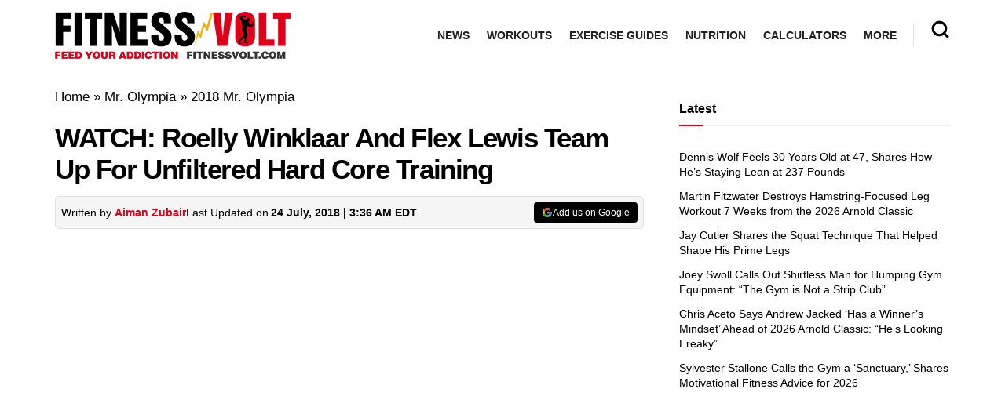

--- FILE ---
content_type: text/css; charset=utf-8
request_url: https://fitnessvolt.com/wp-content/cache/min/1/wp-content/themes/jnews/assets/css/pages.css?ver=1768980742
body_size: 285
content:
.jeg_page_header{margin:20px 0 30px}.jeg_main_content .jeg_page_header{margin-top:0}.jeg_page_title{font-weight:700;font-size:36px;margin:0;line-height:1.1;letter-spacing:-.04em}.jeg_cat_title{font-weight:700;font-size:36px;margin:0;line-height:1.1;letter-spacing:-.04em}.jeg_cat_subtitle{font-size:17px;line-height:1.5em;margin-bottom:0;color:#000}.jeg_archive_header{margin-bottom:40px}.jeg_archive_title{font-weight:700;font-size:26px;margin:0 0 15px}.jeg_archive_search{background:#f7f7f7;padding:20px}.jeg_archive_search form{position:relative}.jeg_archive_search .jeg_search_button,.search_review_button{font-size:14px;position:absolute;height:auto;top:0;bottom:0;right:0}.jeg_authorpage .jeg_author_wrap{position:relative;padding:30px 20px;background:#f5f5f5;border:1px solid #eaeaea;border-radius:3px}.jeg_authorpage .jeg_author_image{width:auto}.jeg_authorpage .jeg_author_image img{width:110px;height:110px}.jeg_authorpage .jeg_author_content{padding-left:110px;margin-left:30px}.jeg_authorpage .jeg_author_name{font-weight:700;font-size:24px;margin:0 0 5px}.jeg_authorpage .jeg_author_content p{width:75%}.authorlink{position:relative;right:0;bottom:0;display:block;border-bottom:1px solid #eee;margin-bottom:20px}.authorlink li{display:inline-block}.authorlink li a{display:block;color:#212121;text-align:center;line-height:38px;padding:0 12px;position:relative}.authorlink li.active a:before{content:'';display:block;width:100%;height:3px;background:#f70d28;position:absolute;left:0;bottom:-1px}.authorlink a:hover{color:#f70d28}.jeg_authorpage .jeg_author_wrap::after{content:"";display:block;clear:both}.jeg_cat_header_1{margin-bottom:40px;background:0 0}.jeg_cat_header_2{background:#f5f5f5;border-bottom:1px solid #eee;padding:15px 0;margin:-30px 0 40px}.jeg_cat_overlay{position:relative;overflow:hidden;z-index:0}.jeg_cat_overlay .jeg_cat_bg:after{content:'';position:absolute;top:0;left:0;z-index:1;width:100%;height:100%;background:rgba(255,255,255,.2)}.jeg_cat_overlay.dark .jeg_cat_bg:after{background:-moz-linear-gradient(top,rgba(0,0,0,.3) 0,rgba(0,0,0,.65) 100%);background:-webkit-linear-gradient(top,rgba(0,0,0,.3) 0,rgba(0,0,0,.65) 100%);background:linear-gradient(to bottom,rgba(0,0,0,.3) 0,rgba(0,0,0,.65) 100%)}.jeg_cat_overlay .jeg_cat_bg{background-position:center center;background-repeat:no-repeat;background-size:cover;background-attachment:fixed;height:100%;width:100%;position:absolute;z-index:0;top:0;left:0;-webkit-transition:0s linear;-o-transition:0s linear;transition:0s linear}.jeg_cat_overlay .jeg_title_wrap{position:relative;z-index:2;padding:60px 0}.jeg_cat_overlay .jeg_breadcrumbs{position:relative;z-index:2;margin:15px 0 0}.jeg_cat_overlay.dark #breadcrumbs,.jeg_cat_overlay.dark #breadcrumbs a,.jeg_cat_overlay.dark .jeg_cat_subtitle,.jeg_cat_overlay.dark .jeg_cat_title{color:#fff}.jeg_cat_overlay .jeg_cat_title{margin-bottom:0}.jeg_cat_header_3{margin:-30px 0 40px}.jeg_cat_header_3 .jeg_cat_subtitle{max-width:700px}.jeg_cat_header_4{margin:-30px 0 40px}.jeg_cat_header_4 .jeg_cat_overlay .jeg_title_wrap{text-align:center;width:80%;max-width:670px;padding:100px 0;margin:0 auto}